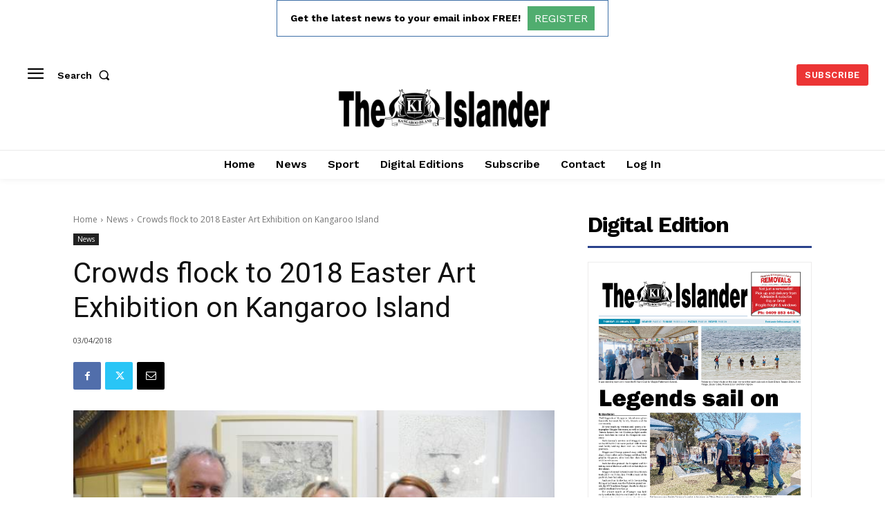

--- FILE ---
content_type: text/html; charset=utf-8
request_url: https://www.google.com/recaptcha/api2/aframe
body_size: 269
content:
<!DOCTYPE HTML><html><head><meta http-equiv="content-type" content="text/html; charset=UTF-8"></head><body><script nonce="TmZOUBLUbGRw-ZGibn9NvA">/** Anti-fraud and anti-abuse applications only. See google.com/recaptcha */ try{var clients={'sodar':'https://pagead2.googlesyndication.com/pagead/sodar?'};window.addEventListener("message",function(a){try{if(a.source===window.parent){var b=JSON.parse(a.data);var c=clients[b['id']];if(c){var d=document.createElement('img');d.src=c+b['params']+'&rc='+(localStorage.getItem("rc::a")?sessionStorage.getItem("rc::b"):"");window.document.body.appendChild(d);sessionStorage.setItem("rc::e",parseInt(sessionStorage.getItem("rc::e")||0)+1);localStorage.setItem("rc::h",'1768921325826');}}}catch(b){}});window.parent.postMessage("_grecaptcha_ready", "*");}catch(b){}</script></body></html>